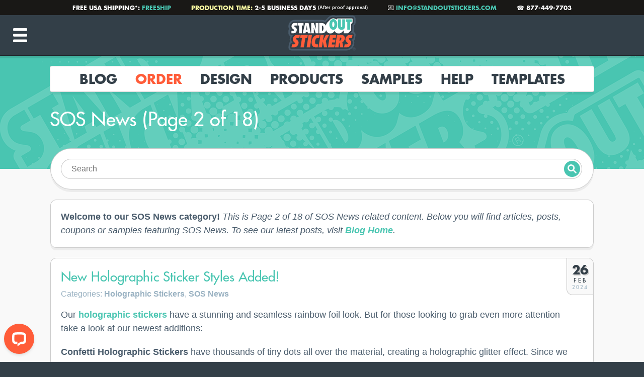

--- FILE ---
content_type: text/html; charset=UTF-8
request_url: https://blog.standoutstickers.com/category/sos-news/page/2/
body_size: 9356
content:
<!DOCTYPE html>
<html lang="en">
<head>
<link rel="preconnect" href="https://www.googletagmanager.com">
<link rel="preconnect" href="https://www.google-analytics.com">
<!-- Google tag (gtag.js) -->
<script async src="https://www.googletagmanager.com/gtag/js?id=G-849EV2MWY9"></script>
<script>
window.dataLayer = window.dataLayer || [];
function gtag(){dataLayer.push(arguments);}
gtag('js', new Date());
gtag('config', 'G-849EV2MWY9');
</script>
<title>SOS News (Page 2 of 18) - StandOut Stickers Blog</title>
<meta name="description" content="News related to SOS News (Page 2 of 18)">
<link rel="image_src" href="https://static.standoutstickers.com/img/ogimage.png" />
<meta property="og:image" content="https://static.standoutstickers.com/img/ogimage.png" />
<link rel="canonical" href="https://blog.standoutstickers.com/category/sos-news/page/2/" />
<meta charset="utf-8">
<meta name="viewport" content="width=device-width, initial-scale=1">
<meta name="robots" content="index, follow">
<meta name="robots" content="max-image-preview:large" />
<meta name="author" content="StandOut Stickers">
<meta name="theme-color" content="#333f48">
<meta name="author" content="StandOut Stickers">
<meta property="og:site_name" content="StandOut Stickers Blog" />
<meta property="og:locale" content="en_US" />
<meta property="og:type" content="website" />
<meta name="twitter:site" content="@standoutsticker" />
<link rel="icon" href="https://static.standoutstickers.com/favicon/16x16.png" sizes="16x16">
<link rel="icon" href="https://static.standoutstickers.com/favicon/32x32.png" sizes="32x32">
<link rel="icon" href="https://static.standoutstickers.com/favicon/128x128.png" sizes="128x128">
<link rel="icon" href="https://static.standoutstickers.com/favicon/192x192.png" sizes="192x192">
<link rel="shortcut icon" href="https://static.standoutstickers.com/favicon/196x196.png" sizes="196x196">
<link rel="apple-touch-icon" href="https://static.standoutstickers.com/favicon/152x152.png" sizes="152x152">
<link rel="apple-touch-icon" href="https://static.standoutstickers.com/favicon/167x167.png" sizes="167x167">
<link rel="apple-touch-icon" href="https://static.standoutstickers.com/favicon/180x180.png" sizes="180x180">
<link rel="mask-icon" href="https://static.standoutstickers.com/favicon/mask-icon.svg" color="#333f48">
<link rel="preload" href="https://blog-common.standoutstickers.com/fonts/e17c7943-8db2-4470-9e2a-74a8d01f6776.woff2" as="font" type="font/woff2" crossorigin="" />
<link rel="preload" href="https://blog-common.standoutstickers.com/fonts/3cf9e1e8-63a2-497f-86ed-6b63d6de1986.woff2" as="font" type="font/woff2" crossorigin="" />
<link rel="stylesheet" href="https://blog-assets.standoutstickers.com/css/sos4.style.min.css" />
<script type="text/javascript">
(function(c,l,a,r,i,t,y){
c[a]=c[a]||function(){(c[a].q=c[a].q||[]).push(arguments)};
t=l.createElement(r);t.async=1;t.src="https://www.clarity.ms/tag/"+i;
y=l.getElementsByTagName(r)[0];y.parentNode.insertBefore(t,y);
})(window, document, "clarity", "script", "rx228ha8ev");
</script></head>
<body data-rsssl=1>
<div id="screenfill" class="menu-first-load"></div>
<div id="headerblock"></div>
<div id="promo-top-offers" class="promos-3">
<div id="promo-wrap">
<span class="top-notice-wrap">Free USA Shipping*: <a href="https://www.standoutstickers.com/about/coupons#freeship">FREESHIP</a></span>
<span class="top-notice-spacer"></span>
<span class="top-notice-wrap"><span class="flashme">Production Time:</span> 2-5 Business Days <span class="cont-text">(After proof approval)</span></span>
<span class="top-notice-spacer"></span>
<span class="top-notice-wrap">&#128140; <a href="https://www.standoutstickers.com/about/contact-us" title="Contact StandOut Stickers">info@standoutstickers.com</a></span>
<span class="top-notice-spacer"></span>
<span class="top-notice-wrap">&#9742;&#65039; 877-449-7703</span>
</div>
</div>
<nav id="header">
<ul>
<li id="header-burger" title="Navigation" aria-label="View Navigation Menu"></li>
<li id="header-close" title="Close" aria-label="Close Navigation Menu"></li>
<li id="header-logo"><a href="https://www.standoutstickers.com">StandOut Stickers</a></li>
</ul>
</nav>
<nav id="navbar">
<ul>
<li><a class="navtab nopanel" data-app-tab="home" href="https://blog.standoutstickers.com">Blog</a></li>
<li><a class="navtab nav-highlight-color" data-app-tab="order" href="https://www.standoutstickers.com/order">Order</a></li>
<li><a class="navtab" data-app-tab="customize" href="https://www.standoutstickers.com/design-gallery/try-customizer">Design</a></li>
<li><a class="navtab" data-app-tab="products" href="https://www.standoutstickers.com/products">Products</a></li>
<li><a class="navtab" data-app-tab="samples" href="https://www.standoutstickers.com/samples">Samples</a></li>
<li><a class="navtab" data-app-tab="help" href="https://www.standoutstickers.com/faq/all" role="button" tabindex="0">Help</a></li>
<li><a class="navtab nopanel" data-app-tab="templates" href="https://www.standoutstickers.com/templates">Templates</a></li>
</ul>
<div class="navpanel" data-app-tab="order" style="display: none;">
<div class="panel-column">
<!-- column 1 -->
<span class="submenu-title">Most Popular</span>
<div class="menu-feature-wrap">
<a href="https://www.standoutstickers.com/product/custom-size-die-cut-stickers" class="menu-image menu-feature-2x1">
<picture>
<source media="(max-width: 420px)" type="image/webp" srcset="https://static.standoutstickers.com/img/drop-feature-die-cut-stickers.webp">
<source type="image/webp" srcset="https://static.standoutstickers.com/img/drop-feature-die-cut-stickers.webp, https://static.standoutstickers.com/img/drop-feature-die-cut-stickers@2x.webp 2x">
<source media="(max-width: 420px)" srcset="https://static.standoutstickers.com/img/drop-feature-die-cut-stickers.jpg">
<source srcset="https://static.standoutstickers.com/img/drop-feature-die-cut-stickers.jpg, https://static.standoutstickers.com/img/drop-feature-die-cut-stickers@2x.jpg 2x">
<img width="360" height="180" loading="lazy" decoding="async" src="https://static.standoutstickers.com/img/drop-feature-die-cut-stickers.jpg" alt="Order Die Cut Stickers">
</picture>
<span class="menu-image-caption">Die Cut Stickers</span>
</a>
</div>
</div>
<div class="panel-column">
<!-- column 2 -->
<span class="submenu-title"><a href="https://www.standoutstickers.com/order/custom-stickers/vinyl">Custom Stickers</a></span>
<ul class="navdrop">
<li class="sublist"><a href="https://www.standoutstickers.com/product/custom-size-die-cut-stickers">Die Cut Stickers</a></li>
<li class="sublist"><a href="https://www.standoutstickers.com/product/circle-stickers">Circle Stickers</a></li>
<li class="sublist"><a href="https://www.standoutstickers.com/product/square-stickers">Square Stickers</a></li>
<li class="sublist"><a href="https://www.standoutstickers.com/product/rectangle-stickers">Rectangle Stickers</a></li>
<li class="sublist"><a href="https://www.standoutstickers.com/product/oval-stickers">Oval Stickers</a></li>
<li class="sublist"><a href="https://www.standoutstickers.com/product/sticker-sheets">Sticker Sheets</a></li>
<li class="sublist"><a href="https://www.standoutstickers.com/product/sticker-packs">Sticker Packs</a></li>
</ul>
</div>
<div class="panel-column">
<!-- column 3 -->
<span class="submenu-title">More</span>
<ul class="navdrop">
<li><a href="https://www.standoutstickers.com/order/custom-stickers/vinyl/holographic">Holographic Stickers</a></li>
<li><a href="https://www.standoutstickers.com/order/custom-stickers/vinyl/glitter">Glitter Stickers</a></li>
<li><a href="https://www.standoutstickers.com/order/custom-magnets">Custom Magnets</a></li>
<li><a href="https://www.standoutstickers.com/product/cut-vinyl-decals">Custom Decals</a></li>
<li><a href="https://www.standoutstickers.com/order/floor-decals">Custom Floor Decals</a></li>
<li><a href="https://www.standoutstickers.com/gift-cards">Gift Cards</a></li>
</ul>
</div>
</div>
<div class="navpanel" data-app-tab="customize" style="display: none;">
<div class="panel-column">
<!-- column 1 -->
<span class="submenu-title">Online Customizer</span>
<ul class="navdrop">
<li><a href="https://www.standoutstickers.com/design-gallery/try-customizer">Design Custom Stickers</a></li>
<li><a href="https://www.standoutstickers.com/design-gallery/design-custom-magnets">Design Custom Magnets</a></li>
<li><a href="https://www.standoutstickers.com/design-gallery/design-floor-decals">Design Floor Decals</a></li>
</ul>
</div>
<div class="panel-column panel-column-2x">
<!-- column 2x -->
<span class="submenu-title"><a href="https://www.standoutstickers.com/faq/customizer-tool">Customizer FAQ</a></span>
<ul class="navdrop">
<li class="sublist"><a href="https://www.standoutstickers.com/faq/try-art-customizer-tool-without-ordering">Can I Try The Art Tool Without Ordering?</a></li>
<li class="sublist"><a href="https://www.standoutstickers.com/faq/font-sizes-customizer-tool">Font Sizes In The Customizer Tool</a></li>
<li class="sublist"><a href="https://www.standoutstickers.com/faq/customizer-art-tool-terms-conditions-notes">Customizer Art Tool Terms and Conditions and Notes</a></li>
</ul>
</div>
</div>
<div class="navpanel" data-app-tab="products" style="display: none;">
<div class="panel-column">
<!-- column 1 -->
<span class="submenu-title"><a href="https://www.standoutstickers.com/custom-stickers/vinyl">Custom Vinyl Stickers</a></span>
<ul class="navdrop">
<li><a href="https://www.standoutstickers.com/custom-stickers/vinyl/die-cut">Die Cut Vinyl Stickers</a></li>
<li><a href="https://www.standoutstickers.com/custom-stickers/vinyl/circle">Circle Vinyl Stickers</a></li>
<li><a href="https://www.standoutstickers.com/custom-stickers/vinyl/square">Square Vinyl Stickers</a></li>
<li><a href="https://www.standoutstickers.com/custom-stickers/vinyl/rectangle">Rectangle Vinyl Stickers</a></li>
<li><a href="https://www.standoutstickers.com/custom-stickers/vinyl/oval">Oval Vinyl Stickers</a></li>
<li><a href="https://www.standoutstickers.com/custom-stickers/vinyl/sticker-sheets">Kiss Cut Sticker Sheets</a></li>
<li><a href="https://www.standoutstickers.com/custom-stickers/vinyl/sticker-packs">Sticker Packs</a></li>
</ul>
</div>
<div class="panel-column">
<!-- column 2 -->
<!-- column 3 -->
<span class="submenu-title">More Sticker Products</span>
<ul class="navdrop">
<li><a href="https://www.standoutstickers.com/custom-stickers/vinyl/bumper-stickers">Bumper Stickers</a></li>
<li><a href="https://www.standoutstickers.com/custom-stickers/vinyl/hang-tags">Sticker Hang Tags</a></li>
<li><a href="https://www.standoutstickers.com/promotional-products/laptop-stickers">Laptop Stickers</a></li>
<li><a href="https://www.standoutstickers.com/custom-stickers/vinyl/glossy">Glossy Stickers</a></li>
<li><a href="https://www.standoutstickers.com/custom-stickers/vinyl/matte">Matte Stickers</a></li>
</ul>
</div>
<div class="panel-column">
<span class="submenu-title">More Products</span>
<ul class="navdrop">
<li><a href="https://www.standoutstickers.com/cut-vinyl-decals">Cut Vinyl Decals</a></li>
</ul>
</div>
</div>
<div class="navpanel" data-app-tab="samples" style="display: none;">
<div class="panel-column">
<!-- column 1 -->
<span class="submenu-title"><a href="https://www.standoutstickers.com/samples/custom-stickers/vinyl">Custom Vinyl Sticker Samples</a></span>
<ul class="navdrop">
<li><a href="https://www.standoutstickers.com/samples/custom-stickers/vinyl/die-cut">Die Cut Sticker Samples</a></li>
<li><a href="https://www.standoutstickers.com/samples/custom-stickers/vinyl/circle">Circle Sticker Samples</a></li>
<li><a href="https://www.standoutstickers.com/samples/custom-stickers/vinyl/square">Square Sticker Samples</a></li>
<li><a href="https://www.standoutstickers.com/samples/custom-stickers/vinyl/rectangle">Rectangle Sticker Samples</a></li>
<li><a href="https://www.standoutstickers.com/samples/custom-stickers/vinyl/oval">Oval Sticker Samples</a></li>
<li><a href="https://www.standoutstickers.com/samples/custom-stickers/vinyl/sticker-sheets">Sticker Sheet Samples</a></li>
<li><a href="https://www.standoutstickers.com/samples/custom-stickers/vinyl/hang-tags">Sticker Hang Tag Samples</a></li>
</ul>
</div>
<div class="panel-column">
<!-- column 2 -->
<span class="submenu-title">More Sticker Samples</span>
<ul class="navdrop">
<li><a href="https://www.standoutstickers.com/samples/custom-stickers/vinyl/sticker-packs">Sticker Pack Samples</a></li>
<li><a href="https://www.standoutstickers.com/samples/custom-stickers/vinyl/bumper-stickers">Bumper Sticker Samples</a></li>
<li><a href="https://www.standoutstickers.com/samples/custom-stickers/vinyl/easy-peel">Easy Peel Stickers</a></li>
<li><a href="https://www.standoutstickers.com/samples/custom-stickers/vinyl/glossy">Glossy Sticker Samples</a></li>
<li><a href="https://www.standoutstickers.com/samples/custom-stickers/vinyl/matte">Matte Sticker Samples</a></li>
<li><a href="https://www.standoutstickers.com/samples/custom-stickers/vinyl/holographic">Holographic Sticker Samples</a></li>
<li><a href="https://www.standoutstickers.com/samples/custom-stickers/vinyl/glitter">Glitter Sticker Samples</a></li>
</ul>
</div>
<div class="panel-column">
<!-- column 3 -->
<span class="submenu-title">Other Samples</span>
<ul class="navdrop">
<li><a href="https://www.standoutstickers.com/samples/custom-magnets">Custom Magnet Samples</a></li>
<li><a href="https://www.standoutstickers.com/samples/floor-decals">Custom Floor Decal Samples</a></li>
<li><a href="https://www.standoutstickers.com/samples/cut-vinyl-decals">Vinyl Decals Samples</a></li>
<li><a href="https://www.standoutstickers.com/samples/unique-projects">Unique Projects</a></li>
<li><a href="https://www.standoutstickers.com/samples/custom-stickers/vinyl/request-samples">Request Samples</a></li>
</ul>
</div>
</div>
<div class="navpanel" data-app-tab="help" style="display: none;">
<div class="panel-column panel-column-2x">
<!-- column 1 / wide -->
<span class="submenu-title"><a href="https://www.standoutstickers.com/faq/all">Sticker FAQ</a></span>
<ul class="navdrop">
<li class="sublist"><a href="https://www.standoutstickers.com/faq/vinyl-sticker-material-details-2">Vinyl Sticker Material Details</a></li>
<li class="sublist"><a href="https://www.standoutstickers.com/faq/kiss-cut-vs-die-cut-stickers">Kiss Cut VS. Die Cut Stickers</a></li>
<li class="sublist"><a href="https://www.standoutstickers.com/faq/sticker-hang-tags">Sticker Hang Tags</a></li>
<li class="sublist"><a href="https://www.standoutstickers.com/faq/easy-peel-stickers">Easy Peel Stickers</a></li>
<li class="sublist"><a href="https://www.standoutstickers.com/faq/accepted-file-formats">Accepted File Formats</a></li>
<li class="sublist"><a href="https://www.standoutstickers.com/faq/achieve-true-rich-black-print">Rich Black</a></li>
<li class="sublist"><a href="https://www.standoutstickers.com/faq/shipping-carrier-shipping-time">Ground Shipping Time</a></li>
<li><a href="https://www.standoutstickers.com/faq/our-custom-magnets">Magnet FAQ</a></li>
<li><a href="https://www.standoutstickers.com/faq/our-custom-floor-decals">Floor Decal FAQ</a></li>
</ul>
</div>
<div class="panel-column">
<!-- column 2 -->
<span class="submenu-title">Company</span>
<ul class="navdrop">
<li><a href="https://www.standoutstickers.com/about/contact-us">Contact</a></li>
<li><a href="https://www.standoutstickers.com/about">About Us</a></li>
<li><a href="https://blog.standoutstickers.com" rel="noopener" target="_blank">Custom Stickers Blog</a></li>
</ul>
<span class="submenu-title">How To</span>
<ul class="navdrop">
<li><a href="https://www.standoutstickers.com/resources/art-requirements">Art Requirements</a></li>
<li><a href="https://www.standoutstickers.com/order/custom-stickers/vinyl/how-to-order-stickers">How to Order Custom Stickers</a></li>
</ul>
<span class="submenu-title">Goodies</span>
<ul class="navdrop">
<li><a href="https://www.standoutstickers.com/about/coupons">Coupons</a></li>
<li><a href="https://www.standoutstickers.com/about/giveaways">Giveaways</a></li>
</ul>
</div>
</div>
</nav>
<nav id="navslide" class="menu-first-load">
<span class="navitem">
<a href="https://www.standoutstickers.com/ecommerce/ecommerce_login.aspx" class="navitem-link">Sign In</a>
</span>
<span class="navitem">
<a href="https://blog.standoutstickers.com" class="navitem-link">Blog Home</a>
</span>
<span class="navitem">
<a role="button" tabindex="0" data-app-item="order" class="navitem-link navitem-drop nav-highlight-color">
Order Now 
<div class="arrow"></div>
</a>
<div style="display: none" data-app-item="order">
<span class="submenu-title"><a href="https://www.standoutstickers.com/order/custom-stickers/vinyl">Custom Stickers</a></span>
<ul class="navdrop">
<li><a href="https://www.standoutstickers.com/product/custom-size-die-cut-stickers">Die Cut Stickers</a></li>
<li><a href="https://www.standoutstickers.com/product/circle-stickers">Circle Stickers</a></li>
<li><a href="https://www.standoutstickers.com/product/square-stickers">Square Stickers</a></li>
<li><a href="https://www.standoutstickers.com/product/rectangle-stickers">Rectangle Stickers</a></li>
<li><a href="https://www.standoutstickers.com/product/oval-stickers">Oval Stickers</a></li>
<li><a href="https://www.standoutstickers.com/product/sticker-sheets">Sticker Sheets</a></li>
<li><a href="https://www.standoutstickers.com/product/sticker-packs">Sticker Packs</a></li>
</ul>
<span class="submenu-title">More</span>
<ul class="navdrop">
<li><a href="https://www.standoutstickers.com/order/custom-stickers/vinyl/holographic">Holographic Stickers</a></li>
<li><a href="https://www.standoutstickers.com/order/custom-stickers/vinyl/glitter">Glitter Stickers</a></li>
<li><a href="https://www.standoutstickers.com/order/custom-magnets">Custom Magnets</a></li>
<li><a href="https://www.standoutstickers.com/product/cut-vinyl-decals">Custom Decals</a></li>
<li><a href="https://www.standoutstickers.com/order/floor-decals">Custom Floor Decals</a></li>
<li><a href="https://www.standoutstickers.com/gift-cards">Gift Cards</a></li>
</ul>
</div>
</span>
<span class="navitem">
<a role="button" tabindex="0" data-app-item="customize" class="navitem-link navitem-drop">
Design 
<div class="arrow"></div>
</a>
<div style="display: none" data-app-item="customize">
<ul class="navdrop">
<li><a href="https://www.standoutstickers.com/design-gallery/try-customizer">Design Custom Stickers</a></li>
<li><a href="https://www.standoutstickers.com/faq/customizer-tool">Customizer FAQ</a></li>
<li><a href="https://www.standoutstickers.com/design-gallery/design-custom-magnets">Design Custom Magnets</a></li>
<li><a href="https://www.standoutstickers.com/design-gallery/design-floor-decals">Design Floor Decals</a></li>
</ul>
</div>
</span>
<span class="navitem">
<a role="button" tabindex="0" data-app-item="products" class="navitem-link navitem-drop">
Products 
<div class="arrow"></div>
</a>
<div style="display: none" data-app-item="products">
<span class="submenu-title"><a href="https://www.standoutstickers.com/custom-stickers/vinyl">Custom Vinyl Stickers</a></span>
<ul class="navdrop">
<li><a href="https://www.standoutstickers.com/custom-stickers/vinyl/die-cut">Die Cut Vinyl Stickers</a></li>
<li><a href="https://www.standoutstickers.com/custom-stickers/vinyl/circle">Circle Vinyl Stickers</a></li>
<li><a href="https://www.standoutstickers.com/custom-stickers/vinyl/square">Square Vinyl Stickers</a></li>
<li><a href="https://www.standoutstickers.com/custom-stickers/vinyl/rectangle">Rectangle Vinyl Stickers</a></li>
<li><a href="https://www.standoutstickers.com/custom-stickers/vinyl/oval">Oval Vinyl Stickers</a></li>
<li><a href="https://www.standoutstickers.com/custom-stickers/vinyl/sticker-sheets">Kiss Cut Sticker Sheets</a></li>
<li><a href="https://www.standoutstickers.com/custom-stickers/vinyl/bumper-stickers">Bumper Stickers</a></li>
<li><a href="https://www.standoutstickers.com/custom-stickers/vinyl/hang-tags">Sticker Hang Tags</a></li>
<li><a href="https://www.standoutstickers.com/custom-stickers/vinyl/sticker-packs">Sticker Packs</a></li>
<li><a href="https://www.standoutstickers.com/promotional-products/laptop-stickers">Laptop Stickers</a></li>
<li><a href="https://www.standoutstickers.com/custom-stickers/vinyl/glossy">Glossy Stickers</a></li>
<li><a href="https://www.standoutstickers.com/custom-stickers/vinyl/matte">Matte Stickers</a></li>
<li><a href="https://www.standoutstickers.com/custom-stickers/vinyl/glitter">Glitter Stickers</a></li>
</ul>
<span class="submenu-title">More Products</span>
<ul class="navdrop">
<li><a href="https://www.standoutstickers.com/cut-vinyl-decals">Cut Vinyl Decals</a></li>
</ul>
</div>
</span>
<span class="navitem">
<a role="button" tabindex="0" data-app-item="samples" class="navitem-link navitem-drop">
Samples 
<div class="arrow"></div>
</a>
<div style="display: none" data-app-item="samples">
<span class="submenu-title"><a href="https://www.standoutstickers.com/samples/custom-stickers/vinyl">Custom Vinyl Sticker Samples</a></span>
<ul class="navdrop">
<li><a href="https://www.standoutstickers.com/samples/custom-stickers/vinyl/die-cut">Die Cut Sticker Samples</a></li>
<li><a href="https://www.standoutstickers.com/samples/custom-stickers/vinyl/circle">Circle Sticker Samples</a></li>
<li><a href="https://www.standoutstickers.com/samples/custom-stickers/vinyl/square">Square Sticker Samples</a></li>
<li><a href="https://www.standoutstickers.com/samples/custom-stickers/vinyl/rectangle">Rectangle Sticker Samples</a></li>
<li><a href="https://www.standoutstickers.com/samples/custom-stickers/vinyl/oval">Oval Sticker Samples</a></li>
<li><a href="https://www.standoutstickers.com/samples/custom-stickers/vinyl/sticker-sheets">Sticker Sheet Samples</a></li>
<li><a href="https://www.standoutstickers.com/samples/custom-stickers/vinyl/hang-tags">Sticker Hang Tag Samples</a></li>
<li><a href="https://www.standoutstickers.com/samples/custom-stickers/vinyl/sticker-packs">Sticker Pack Samples</a></li>
<li><a href="https://www.standoutstickers.com/samples/custom-stickers/vinyl/bumper-stickers">Bumper Sticker Samples</a></li>
<li><a href="https://www.standoutstickers.com/samples/custom-stickers/vinyl/easy-peel">Easy Peel Stickers</a></li>
<li><a href="https://www.standoutstickers.com/samples/custom-stickers/vinyl/glossy">Glossy Sticker Samples</a></li>
<li><a href="https://www.standoutstickers.com/samples/custom-stickers/vinyl/matte">Matte Sticker Samples</a></li>
<li><a href="https://www.standoutstickers.com/samples/custom-stickers/vinyl/holographic">Holographic Sticker Samples</a></li>
<li><a href="https://www.standoutstickers.com/samples/custom-stickers/vinyl/glitter">Glitter Sticker Samples</a></li>
</ul>
<span class="submenu-title">Other Samples</span>
<ul class="navdrop">
<li><a href="https://www.standoutstickers.com/samples/custom-magnets">Custom Magnet Samples</a></li>
<li><a href="https://www.standoutstickers.com/samples/floor-decals">Custom Floor Decal Samples</a></li>
<li><a href="https://www.standoutstickers.com/samples/cut-vinyl-decals">Vinyl Decals Samples</a></li>
<li><a href="https://www.standoutstickers.com/samples/unique-projects">Unique Projects</a></li>
<li><a href="https://www.standoutstickers.com/samples/custom-stickers/vinyl/request-samples">Request Samples</a></li>
</ul>
</div>
</span>
<span class="navitem">
<a role="button" tabindex="0" data-app-item="help" class="navitem-link navitem-drop">
Help 
<div class="arrow"></div>
</a>
<div style="display: none" data-app-item="help">
<span class="submenu-title"><a href="https://www.standoutstickers.com/faq/all">Sticker FAQ</a></span>
<ul class="navdrop">
<li><a href="https://www.standoutstickers.com/faq/vinyl-sticker-material-details-2">Vinyl Sticker Material Details</a></li>
<li><a href="https://www.standoutstickers.com/faq/kiss-cut-vs-die-cut-stickers">Kiss Cut VS. Die Cut Stickers</a></li>
<li><a href="https://www.standoutstickers.com/faq/sticker-hang-tags">Sticker Hang Tags</a></li>
<li><a href="https://www.standoutstickers.com/faq/easy-peel-stickers">Easy Peel Stickers</a></li>
<li><a href="https://www.standoutstickers.com/faq/accepted-file-formats">Accepted File Formats</a></li>
<li><a href="https://www.standoutstickers.com/faq/achieve-true-rich-black-print">Rich Black</a></li>
<li><a href="https://www.standoutstickers.com/faq/shipping-carrier-shipping-time">Ground Shipping Time</a></li>
<li><a href="https://www.standoutstickers.com/faq/customizer-tool">Customizer Tool</a></li>
<li><a href="https://www.standoutstickers.com/faq/our-custom-magnets">Magnet FAQ</a></li>
<li><a href="https://www.standoutstickers.com/faq/our-custom-floor-decals">Floor Decal FAQ</a></li>
</ul>
<span class="submenu-title">Company</span>
<ul class="navdrop">
<li><a href="https://www.standoutstickers.com/about/contact-us">Contact</a></li>
<li><a href="https://www.standoutstickers.com/about">About Us</a></li>
<li><a href="https://blog.standoutstickers.com" rel="noopener" target="_blank">Custom Stickers Blog</a></li>
</ul>
<span class="submenu-title">How To</span>
<ul class="navdrop">
<li><a href="https://www.standoutstickers.com/resources/art-requirements">Art Requirements</a></li>
<li><a href="https://www.standoutstickers.com/order/custom-stickers/vinyl/how-to-order-stickers">How To Order Custom Stickers</a></li>
</ul>
<span class="submenu-title">Goodies</span>
<ul class="navdrop">
<li><a href="https://www.standoutstickers.com/about/coupons">Coupons</a></li>
<li><a href="https://www.standoutstickers.com/about/giveaways">Giveaways</a></li>
</ul>
</div>
</span>
<span class="navitem">
<a href="https://www.standoutstickers.com/templates" class="navitem-link">Templates</a>
</span>
</nav>
<header id="cover">
<div id="cover-title-wrap">
<h1>SOS News (Page 2 of 18)</h1>
</div>
<div id="cover-gradient"></div>
<div id="cover-image-wrap">
<picture>
<source media="(max-width: 420px)" data-srcset="https://static.standoutstickers.com/img/covers/default@small.png" type="image/png">
<source data-srcset="https://static.standoutstickers.com/img/covers/default.png, https://static.standoutstickers.com/img/covers/default@2x.png 2x" type="image/png">
<img width="1400" height="340" loading="lazy" decoding="async" class="img-div-background" src="https://static.standoutstickers.com/img/covers/default.png" alt="StandOut Stickers Blog Cover Image">
</picture>
</div>
</header>
<div class="bodyblock welcome searchblock">
<section class="search"><form role="search" method="get" id="search-form" action="https://blog.standoutstickers.com/" >
<label class="screen-reader-text" for="search_query"></label>
<input type="search" value="" name="search_query" id="s" placeholder="Search" />
<input type="submit" id="searchsubmit" value="Go" />
</form></section>	</div>
<div class="bodyblock welcome">
<p>
<b>Welcome to our SOS News category!</b> <i>This is Page 2 of 18 of SOS News related content. Below you will find articles, posts, coupons or samples featuring SOS News. To see our latest posts, visit <a href="https://blog.standoutstickers.com">Blog Home</a>.</i>
</p>
</div>
<div class="posts">
<div class="bodyblock">
<h3><a href="https://blog.standoutstickers.com/sos-news/new-holographic-sticker-styles-added/">New Holographic Sticker Styles Added!</a></h3>
<div class="breadcrumbs">
Categories: <a href="https://blog.standoutstickers.com/category/holographic-stickers/" rel="category tag">Holographic Stickers</a>, <a href="https://blog.standoutstickers.com/category/sos-news/" rel="category tag">SOS News</a>				</div>
<div class="postdate">
<span class="date-day">26</span>
<span class="date-month">Feb</span>
<span class="date-year">2024</span>
</div>
<p>Our <a href="https://www.standoutstickers.com/order/custom-stickers/vinyl/holographic">holographic stickers</a> have a stunning and seamless rainbow foil look. But for those looking to grab even more attention take a look at our newest additions:</p>
<p><strong>Confetti Holographic Stickers</strong> have thousands of tiny dots all over the material, creating a holographic glitter effect. Since we already offer genuine <a href="https://www.standoutstickers.com/custom-stickers/vinyl/glitter">glitter stickers</a>, we have chosen to call this material holographic confetti to reduce confusion.</p>
<p><strong>Cracked Ice Holographic Stickers</strong> have a fractured crystal look made of a variety of jagged shapes that reflect the light spectrum and create dazzling effects.</p>
<figure class="wp-block-image size-full"><img fetchpriority="high" decoding="async" width="2560" height="476" src="https://blog-assets.standoutstickers.com/2024/02/holographic-sticker-styles-1-scaled.jpg" alt="Holographic Stickers Styles (Standard, Confetti, Cracked Ice)" class="wp-image-9618" srcset="https://blog-assets.standoutstickers.com/2024/02/holographic-sticker-styles-1-300x56.jpg 300w, https://blog-assets.standoutstickers.com/2024/02/holographic-sticker-styles-1-1024x190.jpg 1024w, https://blog-assets.standoutstickers.com/2024/02/holographic-sticker-styles-1-768x143.jpg 768w, https://blog-assets.standoutstickers.com/2024/02/holographic-sticker-styles-1-1536x285.jpg 1536w, https://blog-assets.standoutstickers.com/2024/02/holographic-sticker-styles-1-2048x381.jpg 2048w, https://blog-assets.standoutstickers.com/2024/02/holographic-sticker-styles-1-scaled.jpg 2560w" sizes="(max-width: 2560px) 100vw, 2560px" /></figure>
<p>We custom print your sticker design on top of this holographic material and then protect it with our standard glossy laminate for a beautiful and durable sticker that truly stands out.</p>
<p>Our new holographic sticker styles are <strong>available now</strong> at no additional cost!</p>
<p>
<i class="smalltext">
<b>Last Modified:</b> February 26th, 2024					</i>
</p>
</div>
<div class="bodyblock">
<h3><a href="https://blog.standoutstickers.com/sos-news/now-shipping-in-2-business-days/">Now Shipping in 2 Business Days</a></h3>
<div class="breadcrumbs">
Categories: <a href="https://blog.standoutstickers.com/category/sos-news/" rel="category tag">SOS News</a>				</div>
<div class="postdate">
<span class="date-day">25</span>
<span class="date-month">Jan</span>
<span class="date-year">2024</span>
</div>
<p>We want to be known as the <strong>highest quality sticker companies in the world</strong>. Our loyal customers and glowing <a href="https://www.trustpilot.com/review/standoutstickers.com" target="_blank" rel="noreferrer noopener">trustpilot reviews</a> would argue that we already are. We also want to be known as one of the fastest sticker printers, and our standard production time just wasn&#8217;t cutting it for some customers in a hurry.</p>
<p><strong>StandOut Stickers is excited to announce that we now offer <em>rush production upgrade</em>s to speed up <a href="https://www.standoutstickers.com/faq/production-time">production time</a> to as few as 2 business days.</strong></p>
<p>Our standard production time for custom vinyl stickers is 5 business days.</p>
<p>Our standard production time for custom flexible magnets and custom floor decals is 4 business days.</p>
<p>If you&#8217;re in a hurry, now you can <strong>jump the line</strong> and your product will ship as quickly as <strong>two business days</strong> when you purchase a rush production upgrade.</p>
<p>Obviously, massive rush orders may be impossible to produce in the desired time. Please reach out if you need a TON of product fast! We will do our best to serve you as quickly as possible.</p>
<p>Rush on over to StandOut Stickers and order some stickers printed FAST!</p>
<p>
<i class="smalltext">
<b>Last Modified:</b> January 25th, 2024					</i>
</p>
</div>
<div class="bodyblock">
<h3><a href="https://blog.standoutstickers.com/sos-news/20-off-reorders-at-standout-stickers/">20% Off Reorders at StandOut Stickers</a></h3>
<div class="breadcrumbs">
Categories: <a href="https://blog.standoutstickers.com/category/sos-news/" rel="category tag">SOS News</a>				</div>
<div class="postdate">
<span class="date-day">06</span>
<span class="date-month">Dec</span>
<span class="date-year">2023</span>
</div>
<p>Inventory running low? Now&#8217;s your chance to save! For the rest of the week we&#8217;re running an increased <strong>20% OFF reorders</strong> with code <strong>REORDER20</strong></p>
<p>This offer applies to any existing orders of custom stickers, custom magnets or decals that are listed in your <a href="https://www.standoutstickers.com/ecommerce/ecommerce_previous_orders.aspx">Order History</a>.</p>
<figure class="wp-block-image size-full"><img decoding="async" width="2548" height="510" src="https://blog-assets.standoutstickers.com/2023/12/reorder20-sos@2x.png" alt="20% OFF Reorders with code REORDER20" class="wp-image-9595" srcset="https://blog-assets.standoutstickers.com/2023/12/reorder20-sos@2x-300x60.png 300w, https://blog-assets.standoutstickers.com/2023/12/reorder20-sos@2x-1024x205.png 1024w, https://blog-assets.standoutstickers.com/2023/12/reorder20-sos@2x-768x154.png 768w, https://blog-assets.standoutstickers.com/2023/12/reorder20-sos@2x-1536x307.png 1536w, https://blog-assets.standoutstickers.com/2023/12/reorder20-sos@2x-2048x410.png 2048w, https://blog-assets.standoutstickers.com/2023/12/reorder20-sos@2x.png 2548w" sizes="(max-width: 2548px) 100vw, 2548px" /></figure>
<p>
<i class="smalltext">
<b>Last Modified:</b> December 6th, 2023					</i>
</p>
</div>
<div class="bodyblock">
<h3><a href="https://blog.standoutstickers.com/sos-news/100-recycled-sticker-pack-top-cards/">100% Recycled Sticker Pack Top Cards</a></h3>
<div class="breadcrumbs">
Categories: <a href="https://blog.standoutstickers.com/category/sos-news/" rel="category tag">SOS News</a>				</div>
<div class="postdate">
<span class="date-day">10</span>
<span class="date-month">Oct</span>
<span class="date-year">2023</span>
</div>
<p>We are excited to announce the addition of <strong>100% Recycled Packaging</strong> to StandOut Stickers. Now, when you order custom <a href="https://www.standoutstickers.com/custom-stickers/vinyl/sticker-packs" data-type="link" data-id="https://www.standoutstickers.com/custom-stickers/vinyl/sticker-packs">sticker packs</a> you can upgrade your top cards to <strong>Kraft Brown</strong> 100% Recycled material. This 18pt card stock is made of <strong>100% post consumer</strong> waste and is FSC certified.</p>
<p>The uncoated kraft brown material features a natural look and texture that will set your sticker packs apart from the crowd. And you can feel good about it&#8217;s eco-conscious credentials!</p>
<p>Learn more details about our <a href="https://www.standoutstickers.com/faq/recycled-packaging" data-type="link" data-id="https://www.standoutstickers.com/faq/recycled-packaging">100% Recycled Packaging</a> material on our FAQ.</p>
<figure class="wp-block-image size-full"><img decoding="async" width="1800" height="1800" src="https://blog-assets.standoutstickers.com/2023/10/recycled-kraft-sticker-pack-topper-cards-03@2x.webp" alt="Closeup of Kraft Brown 100% Recycled Sticker Pack Top Cards" class="wp-image-9569" srcset="https://blog-assets.standoutstickers.com/2023/10/recycled-kraft-sticker-pack-topper-cards-03@2x-300x300.webp 300w, https://blog-assets.standoutstickers.com/2023/10/recycled-kraft-sticker-pack-topper-cards-03@2x-1024x1024.webp 1024w, https://blog-assets.standoutstickers.com/2023/10/recycled-kraft-sticker-pack-topper-cards-03@2x-150x150.webp 150w, https://blog-assets.standoutstickers.com/2023/10/recycled-kraft-sticker-pack-topper-cards-03@2x-768x768.webp 768w, https://blog-assets.standoutstickers.com/2023/10/recycled-kraft-sticker-pack-topper-cards-03@2x-1536x1536.webp 1536w, https://blog-assets.standoutstickers.com/2023/10/recycled-kraft-sticker-pack-topper-cards-03@2x.webp 1800w" sizes="(max-width: 1800px) 100vw, 1800px" /></figure>
<p>Check out more closeup sample photos at our <a href="https://www.standoutstickers.com/samples/custom-stickers/vinyl/sticker-packs" data-type="link" data-id="https://www.standoutstickers.com/samples/custom-stickers/vinyl/sticker-packs">Sticker Pack Samples</a> page.</p>
<p>One thing to know, as expected, is this kraft brown material will affect printed colors. All white areas in your design will be kraft brown and the other colors will be darkened and take on the texture of the material. We find it is best to design sticker pack artwork with the material in mind so you can hi-light this unique texture.</p>
<p>Like what you see? <a href="https://www.standoutstickers.com/product/sticker-packs" data-type="link" data-id="https://www.standoutstickers.com/product/sticker-packs">Order Sticker Packs</a> to get started!</p>
<figure class="wp-block-image size-full"><img loading="lazy" decoding="async" width="1800" height="1800" src="https://blog-assets.standoutstickers.com/2023/10/recycled-kraft-sticker-pack-topper-cards-04@2x.webp" alt="100% Recycled Sticker Pack Top Cards" class="wp-image-9567" srcset="https://blog-assets.standoutstickers.com/2023/10/recycled-kraft-sticker-pack-topper-cards-04@2x-300x300.webp 300w, https://blog-assets.standoutstickers.com/2023/10/recycled-kraft-sticker-pack-topper-cards-04@2x-1024x1024.webp 1024w, https://blog-assets.standoutstickers.com/2023/10/recycled-kraft-sticker-pack-topper-cards-04@2x-150x150.webp 150w, https://blog-assets.standoutstickers.com/2023/10/recycled-kraft-sticker-pack-topper-cards-04@2x-768x768.webp 768w, https://blog-assets.standoutstickers.com/2023/10/recycled-kraft-sticker-pack-topper-cards-04@2x-1536x1536.webp 1536w, https://blog-assets.standoutstickers.com/2023/10/recycled-kraft-sticker-pack-topper-cards-04@2x.webp 1800w" sizes="auto, (max-width: 1800px) 100vw, 1800px" /></figure>
<p>
<i class="smalltext">
<b>Last Modified:</b> October 10th, 2023					</i>
</p>
</div>
<div class="bodyblock">
<h3><a href="https://blog.standoutstickers.com/sos-news/committed-to-supply-chain-transparency/">Committed to Supply Chain Transparency</a></h3>
<div class="breadcrumbs">
Categories: <a href="https://blog.standoutstickers.com/category/sos-news/" rel="category tag">SOS News</a>				</div>
<div class="postdate">
<span class="date-day">12</span>
<span class="date-month">Sep</span>
<span class="date-year">2023</span>
</div>
<p>A lot of new developments at StandOut Stickers worth blogging about. Here&#8217;s one: <strong>StandOut Stickers is committed to supply chain transparency</strong>. We think it&#8217;s important to know where the products you buy come from and what they&#8217;re made of. You should know these things for a multitude of reasons.</p>
<p>First, choosing local small business is great for encouraging community growth and lowering your carbon footprint. Locally produced goods require less carbon to produce and ship versus internationally shipped or even cross-country shipped goods. We are located in North East Ohio. If you&#8217;re anywhere near us, we&#8217;d love your local business. For friends across the country we ship UPS carbon neutral at no additional cost.</p>
<p>Second, knowing the country of origin for your raw materials helps you understand that you&#8217;re purchasing and reselling ethically produced stickers or magnets. We try to source all products when possible from USA. When we can&#8217;t find an American option that is sufficient, we prioritize sourcing product from countries with ethical labor practices.</p>
<p>Our customers deserve to fully know where their custom products are made and sourced. Not only so they can feel good about their purchase but they can also share the great news when they go to resell their custom stickers and magnets.</p>
<p>That is why we have committed to publishing our supply chain transparency report. A documentation of all the materials involved in producing our custom stickers, decals and magnets. All of our packaging, printing, and shipping materials are also cataloged and listed for your inspection. Are we missing something? Feel free to contact us and we&#8217;ll add it to the list.</p>
<p>We know a lot of our customers find us by looking for custom <a href="https://www.standoutstickers.com/custom-stickers/vinyl" data-type="link" data-id="https://www.standoutstickers.com/custom-stickers/vinyl">stickers made in usa</a>, and many appreciate  knowing that our custom magnets are also made in USA (Ohio, even. A few hours south of SOS HQ).</p>
<p>View the <a href="https://www.standoutstickers.com/faq/supply-chain-transparency" data-type="link" data-id="https://www.standoutstickers.com/faq/supply-chain-transparency">Supply Chain Transparency Report</a> and consider StandOut Stickers for your next custom sticker or flexible magnet order. Thank you!</p>
<figure class="wp-block-image size-full"><img loading="lazy" decoding="async" width="1200" height="630" src="https://blog-assets.standoutstickers.com/2023/09/custom-stickers.jpg" alt="Custom Stickers Made in USA : Committed to Supply Chain Transparency" class="wp-image-9532" srcset="https://blog-assets.standoutstickers.com/2023/09/custom-stickers-300x158.jpg 300w, https://blog-assets.standoutstickers.com/2023/09/custom-stickers-1024x538.jpg 1024w, https://blog-assets.standoutstickers.com/2023/09/custom-stickers-768x403.jpg 768w, https://blog-assets.standoutstickers.com/2023/09/custom-stickers.jpg 1200w" sizes="auto, (max-width: 1200px) 100vw, 1200px" /></figure>
<p>
<i class="smalltext">
<b>Last Modified:</b> September 12th, 2023					</i>
</p>
</div>
</div>
<div class='wp-pagenavi' role='navigation'>
<span class='pages'>Page 2 of 18</span><a class="previouspostslink" rel="prev" aria-label="Previous Page" href="https://blog.standoutstickers.com/category/sos-news/">&laquo;</a><a class="page smaller" title="Page 1" href="https://blog.standoutstickers.com/category/sos-news/">1</a><span aria-current='page' class='current'>2</span><a class="page larger" title="Page 3" href="https://blog.standoutstickers.com/category/sos-news/page/3/">3</a><a class="page larger" title="Page 4" href="https://blog.standoutstickers.com/category/sos-news/page/4/">4</a><a class="page larger" title="Page 5" href="https://blog.standoutstickers.com/category/sos-news/page/5/">5</a><span class='extend'>...</span><a class="larger page" title="Page 10" href="https://blog.standoutstickers.com/category/sos-news/page/10/">10</a><span class='extend'>...</span><a class="nextpostslink" rel="next" aria-label="Next Page" href="https://blog.standoutstickers.com/category/sos-news/page/3/">&raquo;</a><a class="last" aria-label="Last Page" href="https://blog.standoutstickers.com/category/sos-news/page/18/">Last &raquo;</a>
</div>
<div class="social-buttons">
<a id="google" href="https://www.google.com/search?q=StandOut+Stickers&stick=H4sIAAAAAAAAAONgecSYzS3w8sc9YamkSWtOXmOM4eIKzsgvd80rySypFPLjYoOylLgEpHj00_UNDeOLTS3LSgw0GKT4uFBEpBSUuHi3LauWEL1lbXJeS4hT8KTFVsZtBh2CHJxRP2O-Ky3gWcQqGFySmJfiX1qiEFySmZydWlQMAIgnQKmEAAAA&sa=X&ved=2ahUKEwjJy_PvoIzhAhUow4MKHU6AClEQ6RMwC3oECAgQBA&biw=1447&bih=1013#lrd=0x8830b601b538c911:0xa022f75cf95a0908,1,,," title="StandOut Stickers Google Reviews" target="_blank" rel="noopener">StandOut Stickers Google Reviews</a>
<a id="twitter" href="https://twitter.com/standoutsticker" title="StandOut Stickers on Twitter" target="_blank" rel="noopener">StandOut Stickers on Twitter</a>
<a id="facebook" href="https://www.facebook.com/standoutstickers" title="StandOut Stickers on Facebook" target="_blank" rel="noopener">StandOut Stickers on Facebook</a>
<a id="instagram" href="https://www.instagram.com/standoutstickers/" title="StandOut Stickers on Instagram" target="_blank" rel="noopener">StandOut Stickers on Instagram</a>
<a id="youtube" href="https://www.youtube.com/user/standoutstickers" title="StandOut Stickers on YouTube" target="_blank" rel="noopener">StandOut Stickers on YouTube</a>
<a id="linkedin" href="https://www.linkedin.com/company/standout-stickers-inc" title="StandOut Stickers on Linkedin" target="_blank" rel="noopener">StandOut Stickers on Linkedin</a>
<a id="pinterest" href="https://www.pinterest.com/standoutstickers" title="StandOut Stickers on Pinterest" target="_blank" rel="noopener">StandOut Stickers on Pinterest</a>
</div>
<footer id="footer">
<div class="footer-column" id="footer-column-1">
<span class="footer-title">Need Help?</span>
<a href="https://www.standoutstickers.com/about/contact-us">Contact</a>
<a href="https://www.standoutstickers.com/faq/all">Frequently Asked Questions</a>
<span class="footer-hours" style="margin-top:1em"><b>Call:</b> 877-449-7703</span>
<span class="footer-hours"><b>Support Hours:</b> M-F 8AM-5PM EST</span>
<span class="footer-hours"><b>Order Online:</b> 24/7</span>
<span class="footer-hours"><b>Local Pickup:</b> 24/7</span>
</div>
<div class="footer-column" id="footer-column-2">
<span class="footer-title">Resources</span>
<a href="https://www.standoutstickers.com/design-gallery/try-customizer">Design Custom Stickers</a>
<a href="https://www.standoutstickers.com/resources/art-requirements">Art Requirements</a>
<a href="https://www.standoutstickers.com/templates">Templates</a>
<a href="https://www.standoutstickers.com/samples">Samples</a>
<a href="https://www.standoutstickers.com/about/coupons">Coupons</a>
<a href="https://www.standoutstickers.com/about/giveaways">Giveaways</a>
<a href="https://mailchi.mp/standoutstickers/list" target="_blank" rel="noopener">Join E-mail List - Get Perks</a>
</div>
<div class="footer-column" id="footer-column-3">
<span class="footer-title">Company</span>
<a href="https://www.standoutstickers.com/about">About</a>
<a href="https://www.standoutstickers.com/about/employment">Employment</a>
<a href="https://www.standoutstickers.com/faq/supply-chain-transparency">Supply Chain Transparency</a>
<a href="https://customerreviews.google.com/v/merchant?q=standoutstickers.com&c=US&v=19&hl=en_US" target="_blank" rel="noopener">Google Customer Reviews</a>
<a href="https://www.trustpilot.com/review/standoutstickers.com" target="_blank" rel="noopener">Trustpilot Reviews</a>
</div>
<div class="footer-column" id="footer-column-4">
<span class="footer-title">Policies</span>
<a href="https://www.standoutstickers.com/about/terms-conditions">Terms &amp; Conditions</a>
<a href="https://www.standoutstickers.com/about/shipping-policy">Shipping Policy</a>
<a href="https://www.standoutstickers.com/about/privacy-policy">Privacy Policy</a>
<a href="https://www.standoutstickers.com/about/return-policy">Return Policy</a>
<a href="https://www.standoutstickers.com/faq/california-residents-prop-65-warning" title="California Residents: Prop 65 Warning">Cali Residents: Prop 65 Notice</a>
<a href="https://www.standoutstickers.com/faq/carbon-neutral-shipping">Carbon Neutral Shipping</a>
</div>
<div class="footer-copyright">
Copyright &copy; 2025 StandOut Stickers, Inc. a Pure Merch company. All rights reserved.
</div>
<div id="footerfill"></div>
</footer>
<script defer src="https://blog-common.standoutstickers.com/vendor/jquery/jquery-3.6.0.min.js"></script>
<script defer src="https://blog-common.standoutstickers.com/js/main-merged.min.js"></script>
<script>
window.__lc = window.__lc || {};
window.__lc.license = 1224891;
window.__lc.skill = 2;
;(function(n,t,c){function i(n){return e._h?e._h.apply(null,n):e._q.push(n)}var e={_q:[],_h:null,_v:"2.0",on:function(){i(["on",c.call(arguments)])},once:function(){i(["once",c.call(arguments)])},off:function(){i(["off",c.call(arguments)])},get:function(){if(!e._h)throw new Error("[LiveChatWidget] You can't use getters before load.");return i(["get",c.call(arguments)])},call:function(){i(["call",c.call(arguments)])},init:function(){var n=t.createElement("script");n.async=!0,n.type="text/javascript",n.src="https://cdn.livechatinc.com/tracking.js",t.head.appendChild(n)}};!n.__lc.asyncInit&&e.init(),n.LiveChatWidget=n.LiveChatWidget||e}(window,document,[].slice))
</script>
</body>
</html><!-- WP Fastest Cache file was created in 0.072 seconds, on December 17, 2025 @ 12:45 am --><!-- via php -->

--- FILE ---
content_type: text/css
request_url: https://blog-assets.standoutstickers.com/css/sos4.style.min.css
body_size: 5732
content:
 :root {--white: #fff;--gray: #333F48;--dark-gray: #444;--medium-gray: #4a5c6c;--mid-gray: #4a5c6c;--light-gray: #9ab2c2;--lightest-gray: #9ab2c2;--lighter-gray: #f9f9f9;--yellow: #ff0;--light-orange: #ffd163;--bright-orange: #ffa500;--dark-orange: #f90;--neutral-orange: #ffe6ae;--light-yellow: #fffeed;--blue: #08aeea;--light-blue: #34d3ff;--green: #8ec63f;--bright-green: #8ec63f;--light-green: #e9f3a4;--light-red: #ffaeae;--lighter-red: #fedada;--red: #f00;--black: #000;--almost-black: #191816;--dark1: #111;--dark2: #181818;--coupon-blue: #cef9ee;--coupon-orange: #ffebe6;--coupon-green: #e4e4e3;--rgba0: rgba(0, 0, 0, 0);--rgba025: rgba(0, 0, 0, .025);--rgba05: rgba(0, 0, 0, .05);--rgba1: rgba(0, 0, 0, .1);--rgba2: rgba(0, 0, 0, .2);--rgba4: rgba(0, 0, 0, .4);--rgba6: rgba(0, 0, 0, .6);--rgba337: rgba(33, 33, 33, .7);--ups: #757575;--usps: #0B93D3;--sos-green: #49c5b1;--sos-orange: #ff5c39;}@font-face {font-family: "Futura LT W01 Medium";unicode-range: U+000-5FF;font-display: block;src: url("https://blog-common.standoutstickers.com/fonts/0a41510f-c527-4001-89c5-d66d2c9ed34b.eot?#iefix");src: url("https://blog-common.standoutstickers.com/fonts/0a41510f-c527-4001-89c5-d66d2c9ed34b.eot?#iefix") format("eot"), url("https://blog-common.standoutstickers.com/fonts/e17c7943-8db2-4470-9e2a-74a8d01f6776.woff2") format("woff2"), url("https://blog-common.standoutstickers.com/fonts/6c72b0cb-89a1-4da9-8574-9244967bd9d6.woff") format("woff"), url("https://blog-common.standoutstickers.com/fonts/dd79c75a-b0c9-4d70-a5a7-bdde1d5449fd.ttf") format("truetype");}@font-face {font-family: "Futura LT W01 Bold";unicode-range: U+000-5FF;font-display: block;src: url("https://blog-common.standoutstickers.com/fonts/87f56fc1-ab05-4355-90af-9e83740663af.eot?#iefix");src: url("https://blog-common.standoutstickers.com/fonts/87f56fc1-ab05-4355-90af-9e83740663af.eot?#iefix") format("eot"), url("https://blog-common.standoutstickers.com/fonts/3cf9e1e8-63a2-497f-86ed-6b63d6de1986.woff2") format("woff2"), url("https://blog-common.standoutstickers.com/fonts/184895ac-545b-450b-9d3a-c0a0a7620977.woff") format("woff"), url("https://blog-common.standoutstickers.com/fonts/bf8628d2-1ae0-4645-ba3f-3ce62d8d907c.ttf") format("truetype");}* {text-rendering: optimizeLegibility;outline: none;border: none;-webkit-tap-highlight-color: transparent;}html {width: 100%;-webkit-text-size-adjust: 100%;overflow-x: hidden;overflow-y: auto;overscroll-behavior: none;min-width: 320px;background-color: var(--gray);}body {-webkit-text-size-adjust: 100%;padding: 0;border: 0;margin: 0;overflow: hidden;background-color: var(--lighter-gray);overscroll-behavior: none;min-width: 320px;}a {color: var(--sos-green);text-decoration: none;}a:hover {color: var(--sos-orange);}a:active {color: var(--gray);}.futura-medium, h1, h2, h3, h4, h5, .navitem-link, .navdrop, .menu-image-caption, .postdate span.date-month, .postdate span.date-year {font-family: "Futura LT W01 Medium", sans-serif;-webkit-font-smoothing: subpixel-antialiased;-moz-osx-font-smoothing: subpixel-antialiased;font-weight: normal;}.futura-bold, .footer-title, #promo-top-offers, .submenu-title, .navtab, .postdate span.date-day {font-family: "Futura LT W01 Bold", sans-serif;-webkit-font-smoothing: antialiased;-moz-osx-font-smoothing: grayscale;font-weight: normal;text-transform: uppercase;}.helvetica, .footer-copyright, .footer-hours, .footer-column a, .bodyblock p, .breadcrumbs {font-family: helvetica, arial, sans-serif;}.helvetica-bold, .cont-text, ol, ul {font-family: helvetica, arial, sans-serif;font-weight: bold;}.yarpp.yarpp-related.yarpp-related-website.yarpp-template-list {display: block;border-top: 1px solid var(--rgba2);margin-top: 20px;padding-top: 20px;}.yarpp ol {color: var(--medium-gray);padding: 0 0 0 20px;}.yarpp ol li {font-size: 16px;line-height: 1em;margin: 1em 0;}#footer {display: block;padding: 20px;background-color: var(--gray);font-size: 0;line-height: 0;text-align: center;position: relative;}#footerfill {display: block;position: absolute;top: 100%;left: 0;width: 100%;height: 3000px;background: var(--gray);z-index: 0;}.footer-column {display: block;width: 100%;vertical-align: top;text-align: center;border-top: 2px solid var(--medium-gray);padding: 20px 0;}.footer-copyright {display: block;text-align: center;font-size: 12px;color: var(--light-gray);margin-top: 20px;padding-top: 20px;border-top: 2px solid var(--medium-gray);line-height: 1em;margin: 20px auto 0 auto;max-width: 1080px;}.footer-title {display: block;font-size: 12px;text-transform: uppercase;color: var(--sos-green);line-height: 1em;margin-bottom: 20px;}.footer-hours {display: block;color: var(--white);font-size: 12px;text-transform: none;line-height: 2em;}.footer-column a {display: block;font-size: 12px;line-height: 2em;color: var(--light-gray);text-decoration: none;}.footer-column a:hover, .footer-column a:focus {color: var(--sos-orange);}a.footer-asterisk::after {content: ' *';color: var(--medium-gray);}span.footer-asterisk {display: inline-block;font-size: 12px;color: var(--medium-gray);line-height: 2em;}.bodyblock {display: block;width: calc(100% - 40px);margin: 0;background: var(--white);border-radius: 0;position: relative;padding: 20px;max-width: 1038px;font-size: 0;line-height: 0;border-bottom: 1px solid var(--rgba2);z-index: 1;overflow: hidden;}.bodyblock p {text-align: left;font-size: 12px;line-height: 1.5em;color: var(--medium-gray);margin: 20px 0 0 0;font-size: 14px;}.bodyblock p:first-of-type {width: calc(100% - 34px);}.bodyblock p a {color: var(--sos-green);text-decoration: none;font-weight: bold;outline: none;}.bodyblock p a:hover, .bodyblock p a:focus {color: var(--sos-orange);}.bodyblock img {margin: 20px auto 0 auto;display: block;max-width: 100%;height: auto;min-height: 1px;border-radius: 8px;}.bodyblock iframe {margin-top: 20px;display: block;}a[target=_blank] {white-space: nowrap;}a[target=_blank]::after {content: '';display: inline-block;width: 1.1em;height: 1.1em;margin-top:-6px;background-repeat: no-repeat;background-size: 100% auto;background-position: 50% 50%;vertical-align: middle;margin-left: 5px;background-image: url(https://blog-common.standoutstickers.com/img/css/new-window.svg);}#cover {display: block;width: 100%;padding: 0;position: relative;opacity: 1 !important;padding: 40px 0 20px 0;overflow: visible;height: auto;background-color: var(--sos-green);}#cover-image-wrap {display: block;width: 100%;max-width: 1400px;height: 100%;overflow: hidden;position: absolute;margin: 0 auto;top: 0;left: 0;right: 0;bottom: 0;}img.img-div-background {z-index: 0;position: absolute;top: 0;left: 0;right: 0;bottom: 0;margin: auto;width: auto;min-height: 100%;object-fit: cover;}#navbar {display: none;position: relative;z-index: 3;width: calc(100% - 40px);margin: 20px auto 0 auto;background: var(--white);font-size: 0;height: 50px;border-radius: 4px;border: 1px solid var(--rgba2);box-shadow: 0 5px 0 var(--rgba05);max-width: 1080px;text-align: center;}#navbar ul {padding: 0;}#navbar li {display: inline-block;}#header {display: block;overflow: hidden;width: 100%;height: 80px;background-repeat: no-repeat;background-position: 50% 50%;background-size: auto 66px;box-shadow: 0 5px 0 var(--rgba1);z-index: 9;position: relative;border-bottom: 1px solid var(--rgba4);transition: height 100ms, background-size 100ms;background-color: var(--gray);background-image: url(https://static.standoutstickers.com/img/standout-stickers-logo.svg);background-size: auto 80px;}#header ul {list-style-type: none;}.flashme {color: var(--white);animation: flashme linear 1.5s infinite;}@keyframes flashme {0% {color: var(--white);}50% {color: var(--yellow);}100% {color: var(--white);}}h1 {display: block;line-height: 1em;margin: 0;padding: 0;font-size: 24px;color: var(--white);}h2 {display: block;line-height: 1.3em;margin: 0;padding: 0;font-size: 12px;color: var(--medium-gray);margin-top: .5em;}h3 {display: block;margin: 0 0 10px 0;line-height: 1em;color: var(--gray);font-size: 16px;text-align: left;padding: 0 35px 0 0;}h3 {line-height: 1.3em;}#cover-title-wrap {display: block;position: relative;left: 20px;width: calc(100% - 40px);bottom: 0;z-index: 2;overflow: visible;height: auto;text-align: center;}.cont-text {font-size: 8px;color: var(--white);text-transform: none;top: -1px;position: relative;vertical-align: middle;line-height: 1em;}#promo-top-offers {font-size: 0;background-color: var(--almost-black);text-align: center;height: 30px;overflow: hidden;}.top-notice-wrap {line-height: 1.3em;color: var(--white);font-size: 10px;display: block;line-height: 30px;}.top-notice-wrap .top-notice-white {color: var(--white);}.top-notice-wrap a {color: var(--sos-green);text-decoration: none;line-height: 30px;display: inline-block;}.top-notice-wrap a:hover {color: var(--sos-orange);}.top-notice-spacer {width: 0;height: 0;display: block;}#scroll-container {border: 3px solid black;border-radius: 5px;height: 100px;overflow: hidden;}#promo-wrap {height: 90px;transform: translateY(100%);animation: promos 15s linear infinite;}@keyframes promos {0% {transform: translateY(0);}12.5% {transform: translateY(-30px);}25% {transform: translateY(-30px);}37.5% {transform: translateY(-60px);}50% {transform: translateY(-60px);}62.5% {transform: translateY(-30px);}75% {transform: translateY(-30px);}87.5% {transform: translateY(0);}100% {transform: translateY(0);}}.promos-4 #promo-wrap {height: 120px;animation: promos-4 20s linear infinite;}@keyframes promos-4 {0% {transform: translateY(0);}8% {transform: translateY(-30px);}16% {transform: translateY(-30px);}24% {transform: translateY(-60px);}32% {transform: translateY(-60px);}40% {transform: translateY(-90px);}48% {transform: translateY(-90px);}56% {transform: translateY(-60px);}64% {transform: translateY(-60px);}72% {transform: translateY(-30px);}80% {transform: translateY(-30px);}88% {transform: translateY(0);}100% {transform: translateY(0);}}.cont-text::before {content: ' ';}.breadcrumbs {display: block;position: relative;margin: 0 auto 20px auto;font-size: 14px;text-align: left;color: var(--light-gray);line-height: 1em;padding: 0 35px 0 0;}.breadcrumbs a {color: var(--light-gray);text-decoration: none;font-weight: bold;}.breadcrumbs a:hover, .breadcrumbs a:focus {color: var(--sos-orange);}figure.wp-block-image.size-full {width: 100%;margin: 0;}.wp-pagenavi {display: block;position: relative;text-align: center;margin: 20px auto;font-family: helvetica, arial, sans-serif;font-size: 16px;font-weight: bold;line-height: 60px;color: var(--light-gray);width: calc(100% - 40px);max-width: 1082px;padding-bottom: 20px;border-bottom: 1px solid var(--rgba2);}.wp-pagenavi span.extend, .wp-pagenavi a.page.larger, .wp-pagenavi a.last, .wp-pagenavi span.current, .wp-pagenavi a.page.smaller, .wp-pagenavi a.first {display: none;}.wp-pagenavi a.nextpostslink, a.previouspostslink {display: inline-block;height: 60px;width: 60px;line-height: 60px;border: 1px solid var(--sos-green);border-radius: 100%;font-size: 0;text-align: center;font-weight: bold;font-family: helvetica, arial, sans-serif;margin: 0;position: absolute;top: 0;background-image: url(https://blog-common.standoutstickers.com/img/css/arrow-sos-green.svg);background-size: 30px;background-position: 15px 17px;background-repeat: no-repeat;}.wp-pagenavi a.previouspostslink {left: 0;offset-rotate: 90;transform: rotate(90deg);}.wp-pagenavi a.nextpostslink {right: 0;transform: rotate(270deg);}.wp-pagenavi a.nextpostslink:hover, a.previouspostslink:hover {border-color: var(--sos-orange);background-image: url(https://blog-common.standoutstickers.com/img/css/arrow-sos.svg);}figure {width: 100%;margin: 0;}nav#header ul li#header-burger {background-image: url(https://blog-common.standoutstickers.com/img/css/burger.svg);}nav#header ul li#header-close {background-image: url(https://blog-common.standoutstickers.com/img/css/close.svg);}nav#header ul li {position: absolute;width: 66px;height: 66px;display: block;right: 7px;top: 7px;border-radius: 4px;background-size: 40px;background-repeat: no-repeat;background-position: 10px 50%;cursor: pointer;}nav#header ul li#header-burger, nav#header ul li#header-close {left: 7px;right: auto;background-size: 28px;background-position: 50% 50%;}nav#header ul li#header-close {display: none;z-index: 1;background-color: var(--gray);}nav#header ul li:hover, nav#header ul li:focus, nav#header ul li#header-close:hover, nav#header ul li#header-close:focus {background-color: var(--medium-gray);}nav#header ul li a {display: block;z-index: 9;position: absolute;width: 100%;height: 100%;top: 0;left: 0;font-size: 0;line-height: 0;color: transparent;}nav#header ul li#header-logo {display: block;background: none;position: absolute;left: 50%;margin-left: -85px;width: 170px;height: 80px;z-index: 9;top: 0;}.sign-in-text {position: absolute;color: var(--light-blue);font-size: 11px;line-height: 1em;text-align: center;display: block;bottom: 11px;width: 100%;}nav#header ul li:hover .sign-in-text, nav#header ul li:focus .sign-in-text {color: var(--white);}.review-burst {display: block;position: absolute;width: 500px;height: 500px;left: 50%;margin-left: -250px;top: 50%;margin-top: -250px;background-size: 100% 100%;z-index: 0;}.review-feature-image-wrap {display: block;position: relative;width: 120px;height: 120px;margin: 0 auto;z-index: 0;}#header.sticky {position: fixed;top: 0;width: 100%;z-index: 9;}div#headerblock {display: none;width: 100%;height: 81px;}div#headerblock.sticky {display: block;}#header.sticky #header-burger {display: block !important;}#navslide.menuopen {margin-left: 0;transition: margin-left 300ms linear;}#navslide.menu-first-load {left: -100% !important;}#navslide {display: block;overflow-x: hidden;overflow-y: auto;-webkit-overflow-scrolling: touch;width: 100%;height: calc(100% - 80px);position: fixed;top: 80px;background: var(--white);z-index: 8;left: 0;margin-left: -100%;transition: margin-left 300ms linear;}body.menuopen #header {position: fixed;top: 0;}#navslide .navitem {display: block;width: 100%;height: auto;border-top: 1px solid var(--lightest-gray);}.navitem-link {display: block;position: relative;padding: 20px 20px 26px 20px;line-height: 1em;margin: 0;font-size: 20px;color: var(--sos-green);text-decoration: none;letter-spacing: .02em;margin: 0;}.navitem-link:focus, .navitem-link:hover {background-color: var(--lighter-gray);}.navitem-link .arrow, .panel-column .navdrop .sublist a::before {background-image: url(https://blog-common.standoutstickers.com/img/css/arrow-sos.svg);}.navitem-drop {color: var(--gray);cursor: context-menu;}.sidebar .navdrop .active {padding: 10px 0 !important;position: relative;}#navslide .navdrop {list-style: none;padding: 0;margin: 0;border-top: 1px solid var(--light-gray);font-size: 0;}#navslide .navdrop a {display: block;padding: 15px 20px 19px 20px;line-height: 1em;margin: 0;font-size: 12px;color: var(--gray);text-decoration: none;letter-spacing: .02em;margin: 0;border-bottom: 2px solid var(--white);background-color: var(--rgba05);cursor: pointer;text-align: center;}#navslide .navdrop a:hover, #navslide .navdrop a:focus {background-color: var(--white);color: var(--sos-orange);}#navslide .navdrop li:first-of-type a {box-shadow: inset 0 3px 0 var(--rgba05);}.navitem-link .arrow {background-size: 20px 20px;background-repeat: no-repeat;background-position: 50% 50%;display: block;position: absolute;right: 4px;top: 0;width: 66px;height: 66px;transition: transform .4s cubic-bezier(0.6, -0.28, 0.74, 0.05);}.navitem-open .arrow {transform: rotate(180deg);}.submenu-title {display: block;margin: 0;line-height: 40px;font-size: 12px;text-transform: uppercase;text-align: center;background-color: var(--medium-gray);color: var(--light-gray);}.menu-image.menu-feature-2x1 {display: inline-block;width: calc(33.3333% - 6px);margin: 0 3px;text-decoration: none;vertical-align: top;}.menu-feature-wrap {display: block;width: calc(100% - 6px);height: auto;font-size: 0;line-height: 0;margin: 0;padding: 6px 3px;box-shadow: inset 0 3px 0 var(--rgba05);border-top: 1px solid var(--light-gray);}.menu-image.menu-feature-2x1 img {width: 100%;height: auto;display: block;background-color: var(--light-gray);border-radius: 8px 8px 0 0;}.menu-image-caption {display: block;font-size: 9px;text-align: center;text-decoration: none;line-height: 1em;padding: 9px 0 14px 0;background: var(--gray);border-radius: 0 0 8px 8px;color: var(--white);}.menu-image.menu-feature-2x1:hover .menu-image-caption, .menu-image.menu-feature-2x1:focus .menu-image-caption {background-color: var(--rgba1);color: var(--sos-orange);}div#screenfill {display: block;visibility: hidden;width: 100%;height: 100%;position: fixed;background: var(--rgba337);z-index: 8;cursor: default;top: 0;opacity: 0;transition: opacity 300ms linear, visibility 0ms linear 300ms;}div#screenfill.menu-first-load {height: 0;}.menuopen div#screenfill {opacity: 1;transition: opacity 300ms linear;visibility: visible;}form.search {margin: 20px;position: relative;}form.search input[type="search"] {width: calc(100% - 42px);border-radius: 8px 0 0 8px;border: 2px solid var(--light-gray);padding: 0 10px;line-height: 38px;border-right: none;color: var(--blue);font-style: italic;box-shadow: inset 0 3px 0 var(--rgba05);}form.search input[type="submit"] {background: var(--light-gray);width: 42px;height: 42px;position: absolute;top: 0;right: 0;font-size: 0;line-height: 0;background-size: 20px 20px;background-repeat: no-repeat;background-position: 50% 50%;border-radius: 0 8px 8px 0;cursor: pointer;border: none;outline: none;}form.search:hover input[type="submit"] {background-color: var(--blue);}form.search input[type="submit"]:hover, form.search input[type="submit"]:focus {background-color: var(--bright-orange);}form.search input[type="search"]:hover, input.slidefield:hover, textarea.slidefield:hover, select.slidefield:hover {border-color: var(--blue);}form.search input[type="search"]:focus, input.slidefield:focus, textarea.slidefield:focus, select.slidefield:focus {background-color: var(--lightest-gray);color: var(--gray);}form.search input[type="search"]::placeholder {color: var(--light-gray);}form.search input[type="submit"]:active {background-color: var(--gray);}input.slidefield, textarea.slidefield, select.slidefield {display: block;margin: 20px auto 0 auto;width: calc(100% - 62px);border-radius: 8px;border: 1px solid var(--light-gray);padding: 0 10px;line-height: 38px;height: 38px;font-size: 16px;font-weight: normal;color: var(--mid-gray);box-shadow: inset 0 3px 0 var(--rgba05);background-color: var(--white);}textarea.slidefield {height: 145px;line-height: 1.5em;padding-top: 5px;padding-bottom: 5px;color: var(--mid-gray);}.submenu-title a {text-decoration: none;color: var(--white);display: block;width: 100%;}.submenu-title a:hover, .submenu-title a:focus {color: var(--sos-orange);}.slidenote {display: block;width: calc(100% - 40px);text-align: center;color: var(--light-gray);font-size: 14px;margin: 20px auto 0 auto;line-height: 1.3em;}.navpanel {display: none;position: absolute;top: 50px;width: calc(100% - 60px);height: auto;background: var(--gray);border-radius: 0 0 8px 8px;margin: 0 20px;border-top: none;overflow: hidden;z-index: 3;border-top: 6px solid var(--sos-orange);padding: 10px;box-shadow: 0 5px 0 var(--rgba1);}.panel-column {display: inline-block;float: left;width: calc(33.3333% - 20px);vertical-align: top;margin: 10px;}.navpanel .menu-feature-wrap {border-top: none;box-shadow: none;padding: 0;width: 100%;overflow: hidden;display: block;}.navpanel .menu-image.menu-feature-2x1 {display: block;width: 100%;margin: 10px 0 0 0;float: left;display: inline-block;}.navpanel .menu-image.menu-feature-2x1:nth-child(2) {width: calc(50% - 5px);margin: 10px 10px 0 0;float: left;display: inline-block;}.navpanel .menu-image.menu-feature-2x1:nth-child(3) {width: calc(50% - 5px);margin: 10px 0 0 0;}.navpanel .menu-image.menu-feature-2x1:nth-child(2) .menu-image-caption, .navpanel .menu-image.menu-feature-2x1:nth-child(3) .menu-image-caption {padding-bottom: 11px;}.panel-column .navdrop li {display: block;list-style: none;width: 100%;padding: 0;margin: 0;}.panel-column .navdrop a {display: block;width: calc(100% - 18px);font-size: 12px;line-height: 1em;text-decoration: none;text-align: left;color: var(--white);border-bottom: 1px solid var(--medium-gray);padding: 9px 9px 14px 9px;letter-spacing: 0.02em;position: relative;}.panel-column .submenu-title {line-height: 36px;font-size: 10px;}.panel-column .navdrop a:hover, .panel-column .navdrop a:focus {color: var(--sos-orange);background-color: var(--rgba1);}.panel-column .menu-image-caption {background: var(--medium-gray);}.navtab {display: inline-block;font-size: 18px;line-height: 50px;padding: 0 10px;text-decoration: none;color: var(--gray);font-weight: normal !important;font-size: 2.5vw;cursor: pointer;vertical-align: top;}.navtab:hover, .navtab:focus {color: var(--sos-orange);}.navtab.active {background: var(--sos-orange);color: var(--white);border-radius: 8px 8px 0 0;border: 2px solid var(--white);border-bottom: none;border-left: none;border-right: none;line-height: 48px;}.navtab.active:hover, .navtab.active:focus {color: var(--white);}.nav-highlight-color {color: var(--sos-orange);}.nav-highlight-color.active {color: var(--white);}.faq-block a::before, .panel-column .navdrop .sublist a::before, select.slidefield::before {content: '';display: block;width: 16px;height: 16px;position: absolute;left: 5px;top: 50%;margin-top: -8px;background-repeat: no-repeat;background-position: 50% 50%;background-size: 16px 16px;transform: rotate(-90deg);transition-duration: 150ms;transition-timing-function: ease-in-out;transition-delay: 0ms;}.panel-column .navdrop .sublist a:hover::before {left: 8px;}.panel-column .navdrop .sublist a {padding-left: 26px;width: calc(100% - 35px);}.panel-column.panel-column-2x {width: calc(66.6666% - 20px);}.panel-column .navdrop.navdrop-top-pad {margin-top: 10px;border-top: 1px solid var(--medium-gray);}#header.header-slim {height: 50px;background-size: auto 50px;transition: height 100ms, background-size 100ms;}#header.header-slim #header-burger {left: 4px;background-size: 20px;}#header.header-slim #header-logo {height: 50px;width: 100px;margin-left: -50px;}#header.header-slim #header-burger, #header.header-slim #header-close {height: 42px;width: 42px;top: 4px;}span.date-day {font-size: 24px;text-shadow: 2px 2px 0 var(--rgba2);}.postdate span.date-month {font-size: 12px;letter-spacing: 3px;text-transform: uppercase;color: var(--gray);margin: 3px auto;}.postdate span.date-year {font-size: 10px;letter-spacing: 2px;color: var(--light-gray);}.postdate {display: block;position: absolute;top: 0;right: 0;z-index: 99;background: var(--lighter-gray);border: 1px solid var(--rgba2);border-top: 0;border-right: none;line-height: 0;font-size: 0;padding: 10px;border-radius: 0 0 0 12px;}.postdate span {line-height: 1em;display: block;color: var(--gray);text-align: center;}.share-buttons {display: block;font-size: 0;margin-top: 20px;padding-top: 20px;border-top: 1px solid var(--rgba2);text-align: center;}.share-buttons iframe {display: inline-block;width: 76px !important;height: 28px !important;margin: 0 20px 0 0;}.share-buttons iframe.twitter-share-button {width: 81px !important;margin-right: 0;}.social-buttons {display: block;width: calc(100% - 20px);height: auto;text-align: center;font-size: 0;margin: 20px auto 0 auto;overflow: auto;}.social-buttons a {display: inline-block;width: 40px;height: 40px;border-radius: 100%;background-color: var(--light-gray);margin: 0 10px 20px 10px;background-repeat: no-repeat;background-position: 50% 50%;background-size: 22px auto;font-size:0px;}.social-buttons a[target=_blank]::after {display: none !important;}div.social-buttons a#google {background-image: url(https://blog-common.standoutstickers.com/img/css/social/google-white.svg);}div.social-buttons a#twitter {background-image: url(https://blog-common.standoutstickers.com/img/css/social/twitter-white.svg);}div.social-buttons a#facebook {background-image: url(https://blog-common.standoutstickers.com/img/css/social/facebook-white.svg);}div.social-buttons a#instagram {background-image: url(https://blog-common.standoutstickers.com/img/css/social/instagram-white.svg);}div.social-buttons a#youtube {background-image: url(https://blog-common.standoutstickers.com/img/css/social/youtube-white.svg);}div.social-buttons a#linkedin {background-image: url(https://blog-common.standoutstickers.com/img/css/social/linkedin-white.svg);}div.social-buttons a#pinterest {background-image: url(https://blog-common.standoutstickers.com/img/css/social/pinterest-white.svg);}div.social-buttons a#google:hover {background-color: #34a853;}div.social-buttons a#twitter:hover {background-color: #1da1f2;}div.social-buttons a#facebook:hover {background-color: #1877f2;}div.social-buttons a#instagram:hover {background-color: #c32aa3;}div.social-buttons a#youtube:hover {background-color: #f00;}div.social-buttons a#linkedin:hover {background-color: #0a66c2;}div.social-buttons a#pinterest:hover {background-color: #bd081c;}.smalltext {font-size: .75em;opacity: .5;}.bodyblock.welcome p {margin: 0;width: 100%;}input#s {width: calc(100% - 2px);border-radius: 100px;display: block;border: 1px solid var(--rgba2);font-size: 16px;line-height: 38px;padding: 0 20px;margin: 0;outline: 0;color: var(--light-gray);-webkit-appearance: none;padding-right: 38px;}input#searchsubmit {position: absolute;top: 24px;right: 26px;background-color: var(--sos-green);border-radius: 100%;background-image: url(https://blog-common.standoutstickers.com/img/css/search.svg);background-repeat: no-repeat;background-position: 50% 50%;background-size: 18px;font-size: 0;height: 32px;width: 32px;}input#searchsubmit:hover, input#searchsubmit:active {background-color: var(--sos-orange);cursor: pointer;}input#s:focus {border-color: var(--sos-green) !important;color: var(--gray);box-shadow: inset 0 5px 0 var(--rgba05);}input#s:hover {border-color: var(--light-gray);color: var(--gray);}@media screen and (orientation: landscape) {#header.sticky {transition: margin-top 100ms, height 100ms, background-size 100ms;margin-top: -81px;}#header.sticky.header-slim {margin-top: -51px;}#header.sticky.header-show {position: fixed;margin-top: 0;}}@media screen and (min-width: 480px) {.footer-column {display: inline-block;width: calc(50% - 10px);}#footer-column-1, #footer-column-3 {margin-right: 10px;}#footer-column-2, #footer-column-4 {margin-left: 10px;}.bodyblock p {font-size: 14px;}h1 {font-size: 28px;}h2 {font-size: 14px;}h3 {font-size: 20px;}#navslide .navdrop li {width: calc(50% - 1px);display: inline-block;margin-right: 2px;}#navslide .navdrop li:nth-child(even) {margin-right: 0;}#navslide .navdrop li:nth-child(2) a {box-shadow: inset 0 3px 0 var(--rgba05);}.top-notice-wrap {font-size: 12px;}}@media screen and (min-width: 569px) {.menu-feature-wrap {width: calc(100% - 20px);padding: 20px 10px;}.menu-image.menu-feature-2x1 {width: calc(33.3333% - 20px);margin: 0 10px;}.menu-image-caption {font-size: 12px;}}@media screen and (min-width: 601px) {.bodyblock {width: calc(100% - 82px);border: 1px solid var(--rgba2);margin: 20px auto 20px auto;border-radius: 12px;}#cover {padding: 40px 0 60px 0;margin-bottom: -61px;}#cover-title-wrap {width: calc(100% - 40px);left: 20px;bottom: 0;}.bodyblock.welcome.searchblock {border-radius: 1000px;}}@media screen and (min-width: 680px) {}@media screen and (min-width: 768px) {.footer-column {width: calc(25% - 15px);text-align: left;max-width: 255px;}#footer-column-1, #footer-column-2, #footer-column-3 {margin-right: 20px;margin-left: 0;}#footer-column-4 {margin-right: 0;margin-left: 0;}.bodyblock {width: calc(100% - 40px);border: none;margin: 0;border-radius: 0;border-bottom: 1px solid var(--rgba2);box-shadow: none;}.bodyblock p {font-size: 16px;}h1 {font-size: 34px;}h2 {font-size: 16px;}h3 {font-size: 24px;text-align: left;}#cover {padding: 107px 0 40px 0;margin-top: -72px;margin-bottom: 0;}#cover-title-wrap {position: relative;bottom: inherit;text-align: left;left: 0;margin: 0 auto;width: calc(100% - 40px);max-width: 1082px;text-align: left;}.cont-text {font-size: 9px;}#navbar {display: block;}.breadcrumbs {font-size: 16px;text-align: left;}#navslide {max-width: 480px;border-right: 1px solid var(--gray);box-shadow: 5px 0 5px var(--rgba2);}.hide {position: absolute;top: -9999px;left: -9999px;}#navslide .navdrop a {font-size: 14px;padding-bottom: 20px;}#header.sticky {position: fixed;margin-top: 0;}#header.sticky.header-slim {margin-top: 0;}div#headerblock.sticky {display: block;}.bodyblock.welcome.searchblock {border-radius: 0;}}@media screen and (min-width: 800px) {}@media screen and (min-width: 915px) {.bodyblock {width: calc(100% - 82px);border: 1px solid var(--rgba2);margin: 20px auto 20px auto;border-radius: 12px;box-shadow: 0 5px 0 var(--rgba05);}#cover {padding: 107px 0 80px 0;margin-bottom: -61px;}.panel-column .navdrop a {font-size: 14px;}.panel-column .submenu-title {line-height: 37px;font-size: 12px;}.panel-column .menu-image-caption {font-size: 14px;}#navslide .navdrop a {font-size: 12px;padding-bottom: 19px;}span.sidebartitle {font-size: 14px;}.sidebar .navdrop li {font-size: 14px;}span.sidebartitle {font-size: 14px;}.sidebar .navdrop li {font-size: 14px;}.bodyblock.welcome.searchblock {border-radius: 1000px;}}@media screen and (min-width: 1015px) {h1 {font-size: 38px;}h2 {font-size: 18px;}h3 {font-size: 26px;}.bodyblock p {font-size: 18px;}#promo-wrap, .promos-4 #promo-wrap {height: 30px;transform: none;animation: none;}.top-notice-wrap {display: inline-block;}.top-notice-spacer {display: inline-block;width: 40px;height: 0;}.navtab {font-size: 2.3vw;padding: 0 17px;}#navslide .navdrop a {font-size: 14px;padding-bottom: 20px;}}@media screen and (min-width: 1250px) {.navtab {font-size: 26px;padding: 0 18px;}}@media screen and (min-width: 1300px) {.cont-text {font-size: 11px;}}@media screen and (min-width: 1670px) {}@media screen and (min-width: 2000px) {}

--- FILE ---
content_type: application/javascript; charset=UTF-8
request_url: https://api.livechatinc.com/v3.6/customer/action/get_dynamic_configuration?x-region=us-south1&license_id=1224891&client_id=c5e4f61e1a6c3b1521b541bc5c5a2ac5&url=https%3A%2F%2Fblog.standoutstickers.com%2Fcategory%2Fsos-news%2Fpage%2F2%2F&group_id=2&channel_type=code&jsonp=__hp0i37enr6o
body_size: 271
content:
__hp0i37enr6o({"organization_id":"6a9142e1-c4d9-463e-a9e6-21bc07255e9a","livechat_active":true,"livechat":{"group_id":2,"client_limit_exceeded":false,"domain_allowed":true,"config_version":"4918.0.10.959.26.60.150.10.24.21.11.18.2","localization_version":"6bb83031e4f97736cbbada081b074fb6_73460b2ae89e530c34fa92ba71dd5a17","language":"en"},"default_widget":"livechat"});

--- FILE ---
content_type: image/svg+xml
request_url: https://blog-common.standoutstickers.com/img/css/social/instagram-white.svg
body_size: 729
content:
<svg xmlns="http://www.w3.org/2000/svg" viewBox="0 0 100 100" xmlns:v="https://vecta.io/nano"><path d="M50 0C36.417 0 34.721.063 29.387.3c-5.325.25-8.95 1.088-12.137 2.325-3.288 1.275-6.079 2.988-8.858 5.767a24.4 24.4 0 0 0-5.767 8.858C1.387 20.438.546 24.063.3 29.388.05 34.721 0 36.417 0 50l.3 20.613c.25 5.321 1.088 8.95 2.325 12.137a24.52 24.52 0 0 0 5.767 8.858 24.4 24.4 0 0 0 8.858 5.767c3.192 1.233 6.817 2.079 12.137 2.325 5.333.25 7.029.3 20.613.3s15.279-.062 20.612-.3c5.321-.25 8.95-1.092 12.138-2.325 3.283-1.275 6.079-2.992 8.858-5.767s4.496-5.562 5.767-8.858c1.233-3.187 2.079-6.817 2.325-12.137.25-5.333.3-7.029.3-20.613l-.3-20.613c-.25-5.321-1.092-8.954-2.325-12.137a24.53 24.53 0 0 0-5.767-8.858c-2.775-2.779-5.563-4.496-8.858-5.767C79.563 1.388 75.933.546 70.612.3 65.279.05 63.583 0 50 0zm0 9c13.346 0 14.938.067 20.208.296 4.875.229 7.521 1.037 9.279 1.729 2.342.904 4 1.988 5.758 3.733 1.746 1.75 2.829 3.412 3.733 5.754.683 1.758 1.5 4.404 1.721 9.279.237 5.275.292 6.858.292 20.208s-.062 14.938-.308 20.208c-.254 4.875-1.067 7.521-1.754 9.279-.933 2.342-1.996 4-3.746 5.758-1.746 1.746-3.433 2.829-5.75 3.733-1.75.683-4.437 1.5-9.312 1.721-5.308.237-6.871.292-20.246.292s-14.942-.062-20.246-.308c-4.879-.254-7.567-1.067-9.317-1.754-2.371-.933-4-1.996-5.746-3.746-1.754-1.746-2.875-3.433-3.75-5.75-.687-1.75-1.496-4.437-1.75-9.312-.187-5.25-.254-6.871-.254-20.183l.254-20.254c.254-4.875 1.063-7.558 1.75-9.308.875-2.375 1.996-4 3.75-5.754 1.746-1.746 3.375-2.871 5.746-3.742 1.75-.692 4.379-1.504 9.254-1.754 5.312-.187 6.875-.25 20.246-.25L50 9zm0 15.325c-14.187 0-25.675 11.5-25.675 25.675 0 14.188 11.5 25.675 25.675 25.675 14.187 0 25.675-11.5 25.675-25.675 0-14.187-11.5-25.675-25.675-25.675zm0 42.342c-9.208 0-16.667-7.458-16.667-16.667S40.792 33.333 50 33.333 66.667 40.792 66.667 50 59.208 66.667 50 66.667zm32.692-43.354c0 3.313-2.692 6-6 6a6.01 6.01 0 0 1-6-6c0-3.308 2.692-5.996 6-5.996s6 2.688 6 5.996z" fill="#fff"/></svg>

--- FILE ---
content_type: image/svg+xml
request_url: https://blog-common.standoutstickers.com/img/css/search.svg
body_size: 467
content:
<svg xmlns="http://www.w3.org/2000/svg" viewBox="0 0 50 50"><path d="M48.628 43.407l-10.193-10.5c-.693-.693-1.682-1.09-2.573-1.09-.396 0-.693.1-1.09.198 6.334-7.62 5.938-19-1.188-26.127C29.726 2.04 24.777.16 19.73.16 14.782.16 9.735 2.04 5.974 5.9c-7.62 7.62-7.62 19.892 0 27.512 3.76 3.76 8.808 5.74 13.756 5.74 4.453 0 8.808-1.484 12.37-4.453-.396 1.287-.1 2.672.89 3.662l10.39 10.39c.693.693 1.682 1.09 2.573 1.09 1 0 1.88-.396 2.573-1.09l.1-.1c1.484-1.484 1.484-3.76 0-5.245zm-28.9-11.78c-6.668 0-12.073-5.405-12.073-12.073S13.062 7.483 19.73 7.483s12.073 5.405 12.073 12.073-5.405 12.073-12.073 12.073z" fill="#fff"/></svg>

--- FILE ---
content_type: image/svg+xml
request_url: https://blog-common.standoutstickers.com/img/css/arrow-sos.svg
body_size: -39
content:
<svg viewBox="0 0 50 50" xmlns="http://www.w3.org/2000/svg"><path d="m6 15.5 19 19 19-19z" fill="#ff5c39"/></svg>

--- FILE ---
content_type: image/svg+xml
request_url: https://blog-common.standoutstickers.com/img/css/social/google-white.svg
body_size: 341
content:
<svg xmlns="http://www.w3.org/2000/svg" viewBox="0 0 100 100" xmlns:v="https://vecta.io/nano"><path d="M52 45.5v13.667h32.667c-1 7.667-3.554 13.279-7.446 17.221-4.779 4.779-12.221 10-25.221 10-20.113 0-35.833-16.221-35.833-36.333S31.887 13.721 52 13.721c10.833 0 18.779 4.279 24.612 9.779l9.612-9.613C78.112 6 67.221 0 52 0 24.446 0 1.279 22.446 1.279 50S24.446 100 52 100c14.888 0 26.113-4.888 34.888-14 9-9 11.833-21.721 11.833-31.946 0-3.167-.221-6.112-.721-8.554H52z" fill="#fff"/></svg>

--- FILE ---
content_type: image/svg+xml
request_url: https://blog-common.standoutstickers.com/img/css/arrow-sos-green.svg
body_size: -38
content:
<svg viewBox="0 0 50 50" xmlns="http://www.w3.org/2000/svg"><path d="m6 15.5 19 19 19-19z" fill="#49c5b1"/></svg>

--- FILE ---
content_type: application/javascript; charset=UTF-8
request_url: https://api.livechatinc.com/v3.6/customer/action/get_configuration?organization_id=6a9142e1-c4d9-463e-a9e6-21bc07255e9a&version=4918.0.10.959.26.60.150.10.24.21.11.18.2&x-region=us-south1&group_id=2&jsonp=__lc_static_config
body_size: 1321
content:
__lc_static_config({"buttons":[{"id":"1a36ca041c","type":"text","online_value":"Live chat now","offline_value":"Leave us a message"},{"id":"936e7d0484","type":"image","online_value":"cdn.livechat-files.com/api/file/lc/main/default/buttons/set_15/w_green_on.png","offline_value":"cdn.livechat-files.com/api/file/lc/main/default/buttons/set_15/w_green_off.png"},{"id":"ec161787dd","type":"image","online_value":"cdn.livechat-files.com/api/file/lc/main/default/buttons/set_15/m_black_on.png","offline_value":"cdn.livechat-files.com/api/file/lc/main/default/buttons/set_15/m_black_off.png"}],"ticket_form":{"id":"2","fields":[{"type":"header","label":"Please leave a message and we'll get back to you!"},{"type":"name","label":"Your name:","required":true},{"type":"email","label":"Your e-mail:","required":true},{"type":"textarea","label":"How can we help you?","required":true}]},"integrations":{},"allowed_domains":["custombuttonpack.com","purebuttons.com","puremerch.com","standoutstickers.com","thebuttonpost.com"],"properties":{"group":{"bb9e5b2f1ab480e4a715977b7b1b4279":{"homescreen_enabled":true,"privacy_policy.enabled":false,"privacy_policy.text":""},"c5e4f61e1a6c3b1521b541bc5c5a2ac5":{"logo_path":"cdn.livechat-files.com/api/file/lc/main/1224891/2/logo/f78f283c0629b90b5a9fb7fdd0b459fd.png","new_theme.agent_message_color_background":"#E9F3A4","new_theme.agent_message_color_text":"#333F48","new_theme.agentbar_background_color":"#FFFFFF","new_theme.agentbar_text":"#333F48","new_theme.background_color":"#FAFAFA","new_theme.cta_color":"#49C5B1","new_theme.custom_json":"","new_theme.minimized_color_background":"#FF5C39","new_theme.minimized_color_icon":"#FFF","new_theme.minimized_color_text":"#FFF","new_theme.name":"modern","new_theme.system_message_color":"#BBB","new_theme.titlebar_background_color":"#FFFFFF","new_theme.titlebar_text":"#FF5C39","new_theme.variant":"light","new_theme.visitor_message_color_background":"#DAF3FC","new_theme.visitor_message_color_text":"#333F48"},"core":{"chat_page_title":"Chat now! | PureMerch Customer Support"}},"license":{"bb9e5b2f1ab480e4a715977b7b1b4279":{"add_to_website_enabled":true,"detached_mode_enabled":true,"utm_params_enabled":true},"core":{"attachments.enable_for_visitors":"1","chat_between_groups":"1","continuous_chat_widget_enabled":"0","customer_history_enabled":"1","default_widget":"livechat","non_profit":"0"}}},"__priv":{"group":{"chat_boosters":"","chat_page_title":"","chat_window.custom_mobile_settings":"0","chat_window.disable_minimized":"0","chat_window.disable_sounds":"0","chat_window.display_avatar":"0","chat_window.display_logo":"0","chat_window.display_transcript_button":"1","chat_window.hide_on_init":"0","chat_window.hide_on_mobile":"0","chat_window.hide_trademark":"0","chat_window.logo_path":"cdn.livechat-files.com/api/file/lc/main/1224891/2/logo/f78f283c0629b90b5a9fb7fdd0b459fd.png","chat_window.mobile_disable_minimized":"0","chat_window.mobile_hide_on_init":"0","chat_window.mobile_minimized_theme":"circle","chat_window.mobile_offset_x":"0","chat_window.mobile_offset_y":"0","chat_window.mobile_screen_position":"left","chat_window.new_theme.agent_message_color_background":"#E9F3A4","chat_window.new_theme.agent_message_color_text":"#333F48","chat_window.new_theme.agentbar_background_color":"#FFFFFF","chat_window.new_theme.agentbar_text":"#333F48","chat_window.new_theme.background_color":"#FAFAFA","chat_window.new_theme.cta_color":"#49C5B1","chat_window.new_theme.custom_json":"","chat_window.new_theme.minimized_color_background":"#FF5C39","chat_window.new_theme.minimized_color_icon":"#FFF","chat_window.new_theme.minimized_color_text":"#FFF","chat_window.new_theme.name":"modern","chat_window.new_theme.system_message_color":"#BBB","chat_window.new_theme.titlebar_background_color":"#FFFFFF","chat_window.new_theme.titlebar_text":"#FF5C39","chat_window.new_theme.variant":"light","chat_window.new_theme.visitor_message_color_background":"#DAF3FC","chat_window.new_theme.visitor_message_color_text":"#333F48","chat_window.offset_x":"0","chat_window.offset_y":"0","chat_window.screen_position":"left","chat_window.theme.minimized":"circle","embedded_chat.display_eye_catcher":"0","embedded_chat.eye_grabber.path":"cdn.livechat-files.com/api/file/lc/main/1224891/2/ec/ef037a30f79c73bb7ebfcd952bfa1d97.png","embedded_chat.eye_grabber.x":"20","embedded_chat.eye_grabber.y":"30","embedded_chat.hide_when_offline":"0","facebook_url":"","homescreen_enabled":"1","language":"en","links_unfurling":"1","plusone_url":"","pre_chat_survey_after_greeting":"0","privacy_policy.enabled":"0","privacy_policy.text":"","rate_me.enabled":"0","tickets_enabled":"0","twitter_url":""},"license":{"attachments.enable_for_visitors":"1","chat_between_groups":"1","continuous_chat_widget_enabled":"0","customer_history_enabled":"1","default_widget":"livechat","helpdesk.inbound_forwarding":"0","lc_version":"3","mask_credit_cards":"0","non_profit":"0","offline_form_expired_enabled":"0","product":"livechat","widget_version":"3"},"disable_native_tickets":true}});